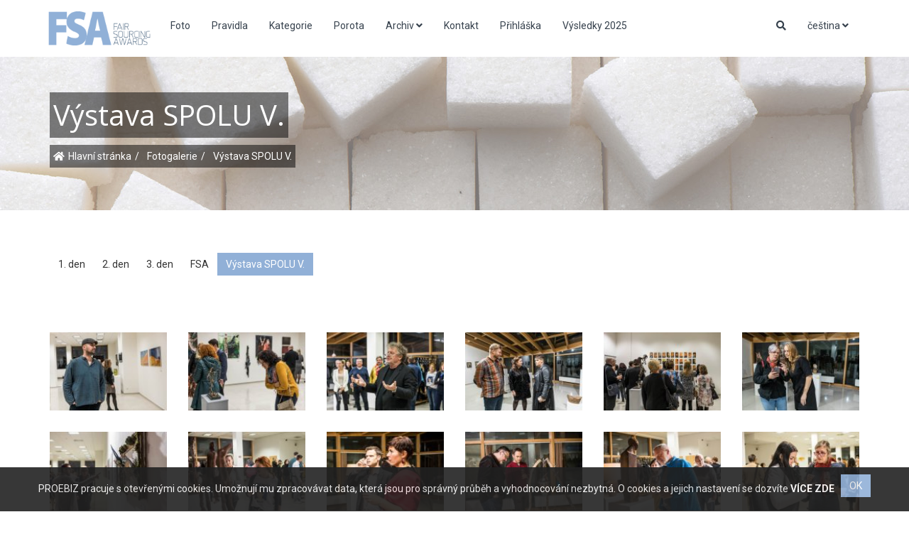

--- FILE ---
content_type: text/html; charset=UTF-8
request_url: https://fsawards.com/fotogalerie/vystava-spolu-v
body_size: 39348
content:
<!DOCTYPE html><html lang="cs"><head><meta http-equiv="X-UA-Compatible" content="IE=edge"><meta name="viewport" content="width=device-width, initial-scale=1"><meta name="keywords" content=""><meta name="description" content=""><meta name="author" content="PROEBIZ s.r.o."><meta name="robots" content="index, follow"><meta name="title"  content=""><meta charset="utf-8"><title>
            Fair Sourcing Awards - Výstava SPOLU V.
        </title><link rel="icon" href="/favicon.ico?4"><link href="https://fonts.googleapis.com/css?family=Open+Sans:300,300i,400,400i,700,700i,800,800i%7CRoboto:300,300i,400,400i,700,700i,900,900i" rel="stylesheet"><link rel="stylesheet" href="/assets/shared/css/bootstrap.min.css?4"/><link rel="stylesheet" href="/assets/shared/css/fontawesome.min.css?4"/><link rel="stylesheet" href="/assets/shared/css/brands.min.css?4"/><link rel="stylesheet" href="/assets/shared/css/solid.min.css?4"/><link rel="stylesheet" href="/assets/shared/css/plugins.min.css?4"/><link rel="stylesheet" href="/assets/shared/css/style.css?4"/><link rel="stylesheet" href="/assets/web/css/fsa.css?4"/><!--[if lt IE 9]><script src="https://oss.maxcdn.com/html5shiv/3.7.2/html5shiv.min.js"></script><script src="https://oss.maxcdn.com/respond/1.4.2/respond.min.js"></script><![endif]--><!-- Google Tag Manager --><script>(function(w,d,s,l,i){w[l]=w[l]||[];w[l].push({'gtm.start':
new Date().getTime(),event:'gtm.js'});var f=d.getElementsByTagName(s)[0],
j=d.createElement(s),dl=l!='dataLayer'?'&l='+l:'';j.async=true;j.src=
'https://www.googletagmanager.com/gtm.js?id='+i+dl;f.parentNode.insertBefore(j,f);
})(window,document,'script','dataLayer','GTM-K7JDLPL');</script><!-- End Google Tag Manager --></head><body><div id="boxed-layout"><header id="header"><nav class="navbar yamm navbar-default navbar-static-top"><div class="container"><div class="navbar-header"><a class="navbar-brand" href="/cs/"><img style="max-width:150px" src="/assets/web/images/logo.png?4" class="img-responsive" alt="Fair Sourcing Awards"></a><button type="button" class="navbar-toggle" data-toggle="collapse" data-target=".navbar-collapse"><span class="sr-only">Toggle navigation</span><span class="icon-bar"></span><span class="icon-bar"></span><span class="icon-bar"></span></button></div><div class="navbar-collapse collapse"><ul class="nav navbar-nav"><li class=""><a href="/cs/fotogalerie/fsa-2025" target="_self">
                        Foto
                    </a></li><li class=""><a href="/cs/pravidla" target="_self">
                        Pravidla
                    </a></li><li class=""><a href="/cs/kategorie" target="_self">
                        Kategorie
                    </a></li><li class=""><a href="/cs/porota" target="_self">
                        Porota
                    </a></li><li class="dropdown yamm-fw "><a href="#" class="dropdown-toggle js-activated" data-toggle="dropdown">Archiv <i class="fa fa-angle-down"></i></a><ul class="dropdown-menu"><li><div class="yamm-content"><div class="row"><div class="row"><div class="col-sm-3"><h4>2024</h4><ul class="icon-arrow-list"><li class=""><a href="/cs/fotogalerie/fsa-2024" target="_self"><i class="fa fa-angle-right"></i>            Fotogalerie 2024
                    </a></li><li class=""><a href="/cs/vysledky-2024" target="_self"><i class="fa fa-angle-right"></i>            Výsledky 2024
                    </a></li></ul></div><div class="col-sm-3"><h4>2023</h4><ul class="icon-arrow-list"><li class=""><a href="/cs/fotogalerie/fsa-2023" target="_self"><i class="fa fa-angle-right"></i>            Fotogalerie 2023
                    </a></li><li class=""><a href="/cs/vysledky-2023" target="_self"><i class="fa fa-angle-right"></i>            Výsledky 2023
                    </a></li></ul></div><div class="col-sm-3"><h4>2022</h4><ul class="icon-arrow-list"><li class=""><a href="/cs/fotogalerie/fsa-2022" target="_self"><i class="fa fa-angle-right"></i>            Fotogalerie 2022
                    </a></li><li class=""><a href="/cs/vysledky-2022" target="_self"><i class="fa fa-angle-right"></i>            Výsledky 2022
                    </a></li></ul></div><div class="col-sm-3"><h4>2019</h4><ul class="icon-arrow-list"><li class=""><a href="/cs/fotogalerie/fsa-2019" target="_self"><i class="fa fa-angle-right"></i>            Fotogalerie 2019
                    </a></li><li class=""><a href="/cs/vysledky-2019" target="_self"><i class="fa fa-angle-right"></i>            Výsledky 2019
                    </a></li></ul></div></div><div class="row"><div class="col-sm-3"><h4>2018</h4><ul class="icon-arrow-list"><li class=""><a href="/cs/fotogalerie/fsa-2018" target="_self"><i class="fa fa-angle-right"></i>            Fotogalerie 2018
                    </a></li><li class=""><a href="/cs/vysledky-2018" target="_self"><i class="fa fa-angle-right"></i>            Výsledky 2018
                    </a></li></ul></div><div class="col-sm-3"><h4>2017</h4><ul class="icon-arrow-list"><li class=""><a href="/cs/fotogalerie/fsa-2017" target="_self"><i class="fa fa-angle-right"></i>            Fotogalerie 2017
                    </a></li><li class=""><a href="/cs/vysledky-2017" target="_self"><i class="fa fa-angle-right"></i>            Výsledky 2017
                    </a></li></ul></div><div class="col-sm-3"><h4>2016</h4><ul class="icon-arrow-list"><li class=""><a href="/cs/fotogalerie/fsa-2016" target="_self"><i class="fa fa-angle-right"></i>            Fotogalerie 2016
                    </a></li><li class=""><a href="/cs/vysledky-2016" target="_self"><i class="fa fa-angle-right"></i>            Výsledky 2016
                    </a></li></ul></div><div class="col-sm-3"><h4>2015</h4><ul class="icon-arrow-list"><li class=""><a href="/cs/fotogalerie/fsa-2015" target="_self"><i class="fa fa-angle-right"></i>            Fotogalerie 2015
                    </a></li><li class=""><a href="/cs/vysledky-2015" target="_self"><i class="fa fa-angle-right"></i>            Výsledky 2015
                    </a></li></ul></div></div><div class="row"><div class="col-sm-3"><h4>2014</h4><ul class="icon-arrow-list"><li class=""><a href="/cs/fotogalerie/fsa-2014" target="_self"><i class="fa fa-angle-right"></i>            Fotogalerie 2014
                    </a></li><li class=""><a href="/cs/vysledky-2014" target="_self"><i class="fa fa-angle-right"></i>            Výsledky 2014
                    </a></li></ul></div><div class="col-sm-3"><h4>2013</h4><ul class="icon-arrow-list"><li class=""><a href="/cs/fotogalerie/fsa-2013" target="_self"><i class="fa fa-angle-right"></i>            Fotogalerie 2013
                    </a></li><li class=""><a href="/cs/vysledky-2013" target="_self"><i class="fa fa-angle-right"></i>            Výsledky 2013
                    </a></li></ul></div><div class="col-sm-3"><h4>2012</h4><ul class="icon-arrow-list"><li class=""><a href="/cs/fotogalerie/fsa-2012" target="_self"><i class="fa fa-angle-right"></i>            Fotogalerie 2012
                    </a></li><li class=""><a href="/cs/vysledky-2012" target="_self"><i class="fa fa-angle-right"></i>            Výsledky 2012
                    </a></li></ul></div><div class="col-sm-3"><h4>2011</h4><ul class="icon-arrow-list"><li class=""><a href="/cs/fotogalerie/fsa-2011" target="_self"><i class="fa fa-angle-right"></i>            Fotogalerie 2011
                    </a></li><li class=""><a href="/cs/vysledky-2011" target="_self"><i class="fa fa-angle-right"></i>            Výsledky 2011
                    </a></li></ul></div></div></div></div></li></ul></li><li class=""><a href="/cs/kontakt" target="_self">
                        Kontakt
                    </a></li><li class=""><a href="/cs/prihlaska-fsa" target="_self">
                        Přihláška
                    </a></li><li class=""><a href="/cs/vysledky-2025" target="_self">
                        Výsledky 2025
                    </a></li></ul><ul class="nav navbar-nav navbar-nav-right"><li class="dropdown"><a href="#" class="dropdown-toggle" data-toggle="dropdown"><i class="fa fa-search"></i></a><ul class="dropdown-menu pull-right"><li><form class="input-group" action="/cs/vyhledavani" method="get"><input type="text" class="form-control" name="q" placeholder="Hledat"><span class="input-group-btn"><button class="btn btn-default"><i class="fa fa-search"></i></button></span></form></li></ul></li><li class="dropdown"><a href="#" class="dropdown-toggle" data-toggle="dropdown">
                                        čeština <i class="fa fa-angle-down"></i></a><ul class="dropdown-menu"><li><a href="http://fsawards.com/en">english</a></li></ul></li></ul></div></div></nav></header><div class="clearfix"></div><div class="pagetitle "><div class="pagetitle-overlay"><div class="container"><div class="row"><div class="col-md-12"><h1 style="background-color:rgba(0,0,0,0.5); display: inline-block; padding-left: 5px; padding-right: 5px">Výstava SPOLU V.</h1><br><ul class="breadcrumb" style="background-color:rgba(0,0,0,0.5); display: inline-block; padding-left: 5px; padding-right: 5px"><li><i class="fa fa-home"></i><a href="/cs/">Hlavní stránka</a></li><li class="active">
                                        Fotogalerie                                    </li><li class="active">
                                        Výstava SPOLU V.                                    </li></ul></div></div></div></div></div><div class="mb-60"></div><div class="container"><div class="row"><div class="col-md-12"><p><a href="/cs/fotogalerie/ebf-2019---1-den" class="btn btn-default">1. den</a><a href="/cs/fotogalerie/ebf-2019---2-den" class="btn btn-default">2. den</a><a href="/cs/fotogalerie/ebf-2019---3-den" class="btn btn-default">3. den</a><a href="/cs/fotogalerie/fsa-2019" class="btn btn-default">FSA</a><a href="/cs/fotogalerie/vystava-spolu-v" class="btn btn-theme">Výstava SPOLU V.</a></p></div></div></div><div class="mb-60"></div><div class="container"><div class="row"><div class="col-md-2 col-sm-4 col-sx-6 element-item"><figure class="effect-phoebe"><img src="https://store.proebiz.com/galleries/33/thumbnails/20191105_vernisaz_jz_0398.jpg" alt="20191105_vernisaz_jz_0398.jpg"><figcaption><p><a class="nivo-lightbox" href="https://store.proebiz.com/galleries/33/20191105_vernisaz_jz_0398.jpg" data-lightbox-gallery="33"><i class="fa fa-search effect-8"></i></a></p></figcaption></figure></div><div class="col-md-2 col-sm-4 col-sx-6 element-item"><figure class="effect-phoebe"><img src="https://store.proebiz.com/galleries/33/thumbnails/20191105_vernisaz_jz_0400.jpg" alt="20191105_vernisaz_jz_0400.jpg"><figcaption><p><a class="nivo-lightbox" href="https://store.proebiz.com/galleries/33/20191105_vernisaz_jz_0400.jpg" data-lightbox-gallery="33"><i class="fa fa-search effect-8"></i></a></p></figcaption></figure></div><div class="col-md-2 col-sm-4 col-sx-6 element-item"><figure class="effect-phoebe"><img src="https://store.proebiz.com/galleries/33/thumbnails/20191105_vernisaz_jz_0404.jpg" alt="20191105_vernisaz_jz_0404.jpg"><figcaption><p><a class="nivo-lightbox" href="https://store.proebiz.com/galleries/33/20191105_vernisaz_jz_0404.jpg" data-lightbox-gallery="33"><i class="fa fa-search effect-8"></i></a></p></figcaption></figure></div><div class="col-md-2 col-sm-4 col-sx-6 element-item"><figure class="effect-phoebe"><img src="https://store.proebiz.com/galleries/33/thumbnails/20191105_vernisaz_jz_0408.jpg" alt="20191105_vernisaz_jz_0408.jpg"><figcaption><p><a class="nivo-lightbox" href="https://store.proebiz.com/galleries/33/20191105_vernisaz_jz_0408.jpg" data-lightbox-gallery="33"><i class="fa fa-search effect-8"></i></a></p></figcaption></figure></div><div class="col-md-2 col-sm-4 col-sx-6 element-item"><figure class="effect-phoebe"><img src="https://store.proebiz.com/galleries/33/thumbnails/20191105_vernisaz_jz_0410.jpg" alt="20191105_vernisaz_jz_0410.jpg"><figcaption><p><a class="nivo-lightbox" href="https://store.proebiz.com/galleries/33/20191105_vernisaz_jz_0410.jpg" data-lightbox-gallery="33"><i class="fa fa-search effect-8"></i></a></p></figcaption></figure></div><div class="col-md-2 col-sm-4 col-sx-6 element-item"><figure class="effect-phoebe"><img src="https://store.proebiz.com/galleries/33/thumbnails/20191105_vernisaz_jz_0415.jpg" alt="20191105_vernisaz_jz_0415.jpg"><figcaption><p><a class="nivo-lightbox" href="https://store.proebiz.com/galleries/33/20191105_vernisaz_jz_0415.jpg" data-lightbox-gallery="33"><i class="fa fa-search effect-8"></i></a></p></figcaption></figure></div><div class="col-md-2 col-sm-4 col-sx-6 element-item"><figure class="effect-phoebe"><img src="https://store.proebiz.com/galleries/33/thumbnails/20191105_vernisaz_jz_0417.jpg" alt="20191105_vernisaz_jz_0417.jpg"><figcaption><p><a class="nivo-lightbox" href="https://store.proebiz.com/galleries/33/20191105_vernisaz_jz_0417.jpg" data-lightbox-gallery="33"><i class="fa fa-search effect-8"></i></a></p></figcaption></figure></div><div class="col-md-2 col-sm-4 col-sx-6 element-item"><figure class="effect-phoebe"><img src="https://store.proebiz.com/galleries/33/thumbnails/20191105_vernisaz_jz_0418.jpg" alt="20191105_vernisaz_jz_0418.jpg"><figcaption><p><a class="nivo-lightbox" href="https://store.proebiz.com/galleries/33/20191105_vernisaz_jz_0418.jpg" data-lightbox-gallery="33"><i class="fa fa-search effect-8"></i></a></p></figcaption></figure></div><div class="col-md-2 col-sm-4 col-sx-6 element-item"><figure class="effect-phoebe"><img src="https://store.proebiz.com/galleries/33/thumbnails/20191105_vernisaz_jz_0420.jpg" alt="20191105_vernisaz_jz_0420.jpg"><figcaption><p><a class="nivo-lightbox" href="https://store.proebiz.com/galleries/33/20191105_vernisaz_jz_0420.jpg" data-lightbox-gallery="33"><i class="fa fa-search effect-8"></i></a></p></figcaption></figure></div><div class="col-md-2 col-sm-4 col-sx-6 element-item"><figure class="effect-phoebe"><img src="https://store.proebiz.com/galleries/33/thumbnails/20191105_vernisaz_jz_0422.jpg" alt="20191105_vernisaz_jz_0422.jpg"><figcaption><p><a class="nivo-lightbox" href="https://store.proebiz.com/galleries/33/20191105_vernisaz_jz_0422.jpg" data-lightbox-gallery="33"><i class="fa fa-search effect-8"></i></a></p></figcaption></figure></div><div class="col-md-2 col-sm-4 col-sx-6 element-item"><figure class="effect-phoebe"><img src="https://store.proebiz.com/galleries/33/thumbnails/20191105_vernisaz_jz_0425.jpg" alt="20191105_vernisaz_jz_0425.jpg"><figcaption><p><a class="nivo-lightbox" href="https://store.proebiz.com/galleries/33/20191105_vernisaz_jz_0425.jpg" data-lightbox-gallery="33"><i class="fa fa-search effect-8"></i></a></p></figcaption></figure></div><div class="col-md-2 col-sm-4 col-sx-6 element-item"><figure class="effect-phoebe"><img src="https://store.proebiz.com/galleries/33/thumbnails/20191105_vernisaz_jz_0427.jpg" alt="20191105_vernisaz_jz_0427.jpg"><figcaption><p><a class="nivo-lightbox" href="https://store.proebiz.com/galleries/33/20191105_vernisaz_jz_0427.jpg" data-lightbox-gallery="33"><i class="fa fa-search effect-8"></i></a></p></figcaption></figure></div><div class="col-md-2 col-sm-4 col-sx-6 element-item"><figure class="effect-phoebe"><img src="https://store.proebiz.com/galleries/33/thumbnails/20191105_vernisaz_jz_0429.jpg" alt="20191105_vernisaz_jz_0429.jpg"><figcaption><p><a class="nivo-lightbox" href="https://store.proebiz.com/galleries/33/20191105_vernisaz_jz_0429.jpg" data-lightbox-gallery="33"><i class="fa fa-search effect-8"></i></a></p></figcaption></figure></div><div class="col-md-2 col-sm-4 col-sx-6 element-item"><figure class="effect-phoebe"><img src="https://store.proebiz.com/galleries/33/thumbnails/20191105_vernisaz_jz_0434.jpg" alt="20191105_vernisaz_jz_0434.jpg"><figcaption><p><a class="nivo-lightbox" href="https://store.proebiz.com/galleries/33/20191105_vernisaz_jz_0434.jpg" data-lightbox-gallery="33"><i class="fa fa-search effect-8"></i></a></p></figcaption></figure></div><div class="col-md-2 col-sm-4 col-sx-6 element-item"><figure class="effect-phoebe"><img src="https://store.proebiz.com/galleries/33/thumbnails/20191105_vernisaz_jz_0436.jpg" alt="20191105_vernisaz_jz_0436.jpg"><figcaption><p><a class="nivo-lightbox" href="https://store.proebiz.com/galleries/33/20191105_vernisaz_jz_0436.jpg" data-lightbox-gallery="33"><i class="fa fa-search effect-8"></i></a></p></figcaption></figure></div><div class="col-md-2 col-sm-4 col-sx-6 element-item"><figure class="effect-phoebe"><img src="https://store.proebiz.com/galleries/33/thumbnails/20191105_vernisaz_jz_0443.jpg" alt="20191105_vernisaz_jz_0443.jpg"><figcaption><p><a class="nivo-lightbox" href="https://store.proebiz.com/galleries/33/20191105_vernisaz_jz_0443.jpg" data-lightbox-gallery="33"><i class="fa fa-search effect-8"></i></a></p></figcaption></figure></div><div class="col-md-2 col-sm-4 col-sx-6 element-item"><figure class="effect-phoebe"><img src="https://store.proebiz.com/galleries/33/thumbnails/20191105_vernisaz_jz_0444.jpg" alt="20191105_vernisaz_jz_0444.jpg"><figcaption><p><a class="nivo-lightbox" href="https://store.proebiz.com/galleries/33/20191105_vernisaz_jz_0444.jpg" data-lightbox-gallery="33"><i class="fa fa-search effect-8"></i></a></p></figcaption></figure></div><div class="col-md-2 col-sm-4 col-sx-6 element-item"><figure class="effect-phoebe"><img src="https://store.proebiz.com/galleries/33/thumbnails/20191105_vernisaz_jz_0448.jpg" alt="20191105_vernisaz_jz_0448.jpg"><figcaption><p><a class="nivo-lightbox" href="https://store.proebiz.com/galleries/33/20191105_vernisaz_jz_0448.jpg" data-lightbox-gallery="33"><i class="fa fa-search effect-8"></i></a></p></figcaption></figure></div><div class="col-md-2 col-sm-4 col-sx-6 element-item"><figure class="effect-phoebe"><img src="https://store.proebiz.com/galleries/33/thumbnails/20191105_vernisaz_jz_0449.jpg" alt="20191105_vernisaz_jz_0449.jpg"><figcaption><p><a class="nivo-lightbox" href="https://store.proebiz.com/galleries/33/20191105_vernisaz_jz_0449.jpg" data-lightbox-gallery="33"><i class="fa fa-search effect-8"></i></a></p></figcaption></figure></div><div class="col-md-2 col-sm-4 col-sx-6 element-item"><figure class="effect-phoebe"><img src="https://store.proebiz.com/galleries/33/thumbnails/20191105_vernisaz_jz_0451.jpg" alt="20191105_vernisaz_jz_0451.jpg"><figcaption><p><a class="nivo-lightbox" href="https://store.proebiz.com/galleries/33/20191105_vernisaz_jz_0451.jpg" data-lightbox-gallery="33"><i class="fa fa-search effect-8"></i></a></p></figcaption></figure></div><div class="col-md-2 col-sm-4 col-sx-6 element-item"><figure class="effect-phoebe"><img src="https://store.proebiz.com/galleries/33/thumbnails/20191105_vernisaz_jz_0456.jpg" alt="20191105_vernisaz_jz_0456.jpg"><figcaption><p><a class="nivo-lightbox" href="https://store.proebiz.com/galleries/33/20191105_vernisaz_jz_0456.jpg" data-lightbox-gallery="33"><i class="fa fa-search effect-8"></i></a></p></figcaption></figure></div><div class="col-md-2 col-sm-4 col-sx-6 element-item"><figure class="effect-phoebe"><img src="https://store.proebiz.com/galleries/33/thumbnails/20191105_vernisaz_jz_0460.jpg" alt="20191105_vernisaz_jz_0460.jpg"><figcaption><p><a class="nivo-lightbox" href="https://store.proebiz.com/galleries/33/20191105_vernisaz_jz_0460.jpg" data-lightbox-gallery="33"><i class="fa fa-search effect-8"></i></a></p></figcaption></figure></div><div class="col-md-2 col-sm-4 col-sx-6 element-item"><figure class="effect-phoebe"><img src="https://store.proebiz.com/galleries/33/thumbnails/20191105_vernisaz_jz_0463.jpg" alt="20191105_vernisaz_jz_0463.jpg"><figcaption><p><a class="nivo-lightbox" href="https://store.proebiz.com/galleries/33/20191105_vernisaz_jz_0463.jpg" data-lightbox-gallery="33"><i class="fa fa-search effect-8"></i></a></p></figcaption></figure></div><div class="col-md-2 col-sm-4 col-sx-6 element-item"><figure class="effect-phoebe"><img src="https://store.proebiz.com/galleries/33/thumbnails/20191105_vernisaz_jz_0468.jpg" alt="20191105_vernisaz_jz_0468.jpg"><figcaption><p><a class="nivo-lightbox" href="https://store.proebiz.com/galleries/33/20191105_vernisaz_jz_0468.jpg" data-lightbox-gallery="33"><i class="fa fa-search effect-8"></i></a></p></figcaption></figure></div><div class="col-md-2 col-sm-4 col-sx-6 element-item"><figure class="effect-phoebe"><img src="https://store.proebiz.com/galleries/33/thumbnails/20191105_vernisaz_jz_0470.jpg" alt="20191105_vernisaz_jz_0470.jpg"><figcaption><p><a class="nivo-lightbox" href="https://store.proebiz.com/galleries/33/20191105_vernisaz_jz_0470.jpg" data-lightbox-gallery="33"><i class="fa fa-search effect-8"></i></a></p></figcaption></figure></div><div class="col-md-2 col-sm-4 col-sx-6 element-item"><figure class="effect-phoebe"><img src="https://store.proebiz.com/galleries/33/thumbnails/20191105_vernisaz_jz_0472.jpg" alt="20191105_vernisaz_jz_0472.jpg"><figcaption><p><a class="nivo-lightbox" href="https://store.proebiz.com/galleries/33/20191105_vernisaz_jz_0472.jpg" data-lightbox-gallery="33"><i class="fa fa-search effect-8"></i></a></p></figcaption></figure></div><div class="col-md-2 col-sm-4 col-sx-6 element-item"><figure class="effect-phoebe"><img src="https://store.proebiz.com/galleries/33/thumbnails/20191105_vernisaz_jz_0474.jpg" alt="20191105_vernisaz_jz_0474.jpg"><figcaption><p><a class="nivo-lightbox" href="https://store.proebiz.com/galleries/33/20191105_vernisaz_jz_0474.jpg" data-lightbox-gallery="33"><i class="fa fa-search effect-8"></i></a></p></figcaption></figure></div><div class="col-md-2 col-sm-4 col-sx-6 element-item"><figure class="effect-phoebe"><img src="https://store.proebiz.com/galleries/33/thumbnails/20191105_vernisaz_jz_0476.jpg" alt="20191105_vernisaz_jz_0476.jpg"><figcaption><p><a class="nivo-lightbox" href="https://store.proebiz.com/galleries/33/20191105_vernisaz_jz_0476.jpg" data-lightbox-gallery="33"><i class="fa fa-search effect-8"></i></a></p></figcaption></figure></div><div class="col-md-2 col-sm-4 col-sx-6 element-item"><figure class="effect-phoebe"><img src="https://store.proebiz.com/galleries/33/thumbnails/20191105_vernisaz_jz_0477.jpg" alt="20191105_vernisaz_jz_0477.jpg"><figcaption><p><a class="nivo-lightbox" href="https://store.proebiz.com/galleries/33/20191105_vernisaz_jz_0477.jpg" data-lightbox-gallery="33"><i class="fa fa-search effect-8"></i></a></p></figcaption></figure></div><div class="col-md-2 col-sm-4 col-sx-6 element-item"><figure class="effect-phoebe"><img src="https://store.proebiz.com/galleries/33/thumbnails/20191105_vernisaz_jz_0482.jpg" alt="20191105_vernisaz_jz_0482.jpg"><figcaption><p><a class="nivo-lightbox" href="https://store.proebiz.com/galleries/33/20191105_vernisaz_jz_0482.jpg" data-lightbox-gallery="33"><i class="fa fa-search effect-8"></i></a></p></figcaption></figure></div><div class="col-md-2 col-sm-4 col-sx-6 element-item"><figure class="effect-phoebe"><img src="https://store.proebiz.com/galleries/33/thumbnails/20191105_vernisaz_jz_0485.jpg" alt="20191105_vernisaz_jz_0485.jpg"><figcaption><p><a class="nivo-lightbox" href="https://store.proebiz.com/galleries/33/20191105_vernisaz_jz_0485.jpg" data-lightbox-gallery="33"><i class="fa fa-search effect-8"></i></a></p></figcaption></figure></div><div class="col-md-2 col-sm-4 col-sx-6 element-item"><figure class="effect-phoebe"><img src="https://store.proebiz.com/galleries/33/thumbnails/20191105_vernisaz_jz_0496.jpg" alt="20191105_vernisaz_jz_0496.jpg"><figcaption><p><a class="nivo-lightbox" href="https://store.proebiz.com/galleries/33/20191105_vernisaz_jz_0496.jpg" data-lightbox-gallery="33"><i class="fa fa-search effect-8"></i></a></p></figcaption></figure></div><div class="col-md-2 col-sm-4 col-sx-6 element-item"><figure class="effect-phoebe"><img src="https://store.proebiz.com/galleries/33/thumbnails/20191105_vernisaz_jz_0498.jpg" alt="20191105_vernisaz_jz_0498.jpg"><figcaption><p><a class="nivo-lightbox" href="https://store.proebiz.com/galleries/33/20191105_vernisaz_jz_0498.jpg" data-lightbox-gallery="33"><i class="fa fa-search effect-8"></i></a></p></figcaption></figure></div><div class="col-md-2 col-sm-4 col-sx-6 element-item"><figure class="effect-phoebe"><img src="https://store.proebiz.com/galleries/33/thumbnails/20191105_vernisaz_jz_0501.jpg" alt="20191105_vernisaz_jz_0501.jpg"><figcaption><p><a class="nivo-lightbox" href="https://store.proebiz.com/galleries/33/20191105_vernisaz_jz_0501.jpg" data-lightbox-gallery="33"><i class="fa fa-search effect-8"></i></a></p></figcaption></figure></div><div class="col-md-2 col-sm-4 col-sx-6 element-item"><figure class="effect-phoebe"><img src="https://store.proebiz.com/galleries/33/thumbnails/20191105_vernisaz_jz_0505.jpg" alt="20191105_vernisaz_jz_0505.jpg"><figcaption><p><a class="nivo-lightbox" href="https://store.proebiz.com/galleries/33/20191105_vernisaz_jz_0505.jpg" data-lightbox-gallery="33"><i class="fa fa-search effect-8"></i></a></p></figcaption></figure></div><div class="col-md-2 col-sm-4 col-sx-6 element-item"><figure class="effect-phoebe"><img src="https://store.proebiz.com/galleries/33/thumbnails/20191105_vernisaz_jz_0509.jpg" alt="20191105_vernisaz_jz_0509.jpg"><figcaption><p><a class="nivo-lightbox" href="https://store.proebiz.com/galleries/33/20191105_vernisaz_jz_0509.jpg" data-lightbox-gallery="33"><i class="fa fa-search effect-8"></i></a></p></figcaption></figure></div><div class="col-md-2 col-sm-4 col-sx-6 element-item"><figure class="effect-phoebe"><img src="https://store.proebiz.com/galleries/33/thumbnails/20191105_vernisaz_jz_0511.jpg" alt="20191105_vernisaz_jz_0511.jpg"><figcaption><p><a class="nivo-lightbox" href="https://store.proebiz.com/galleries/33/20191105_vernisaz_jz_0511.jpg" data-lightbox-gallery="33"><i class="fa fa-search effect-8"></i></a></p></figcaption></figure></div><div class="col-md-2 col-sm-4 col-sx-6 element-item"><figure class="effect-phoebe"><img src="https://store.proebiz.com/galleries/33/thumbnails/20191105_vernisaz_jz_0515.jpg" alt="20191105_vernisaz_jz_0515.jpg"><figcaption><p><a class="nivo-lightbox" href="https://store.proebiz.com/galleries/33/20191105_vernisaz_jz_0515.jpg" data-lightbox-gallery="33"><i class="fa fa-search effect-8"></i></a></p></figcaption></figure></div><div class="col-md-2 col-sm-4 col-sx-6 element-item"><figure class="effect-phoebe"><img src="https://store.proebiz.com/galleries/33/thumbnails/20191105_vernisaz_jz_0517.jpg" alt="20191105_vernisaz_jz_0517.jpg"><figcaption><p><a class="nivo-lightbox" href="https://store.proebiz.com/galleries/33/20191105_vernisaz_jz_0517.jpg" data-lightbox-gallery="33"><i class="fa fa-search effect-8"></i></a></p></figcaption></figure></div><div class="col-md-2 col-sm-4 col-sx-6 element-item"><figure class="effect-phoebe"><img src="https://store.proebiz.com/galleries/33/thumbnails/20191105_vernisaz_jz_0521.jpg" alt="20191105_vernisaz_jz_0521.jpg"><figcaption><p><a class="nivo-lightbox" href="https://store.proebiz.com/galleries/33/20191105_vernisaz_jz_0521.jpg" data-lightbox-gallery="33"><i class="fa fa-search effect-8"></i></a></p></figcaption></figure></div><div class="col-md-2 col-sm-4 col-sx-6 element-item"><figure class="effect-phoebe"><img src="https://store.proebiz.com/galleries/33/thumbnails/20191105_vernisaz_jz_0523.jpg" alt="20191105_vernisaz_jz_0523.jpg"><figcaption><p><a class="nivo-lightbox" href="https://store.proebiz.com/galleries/33/20191105_vernisaz_jz_0523.jpg" data-lightbox-gallery="33"><i class="fa fa-search effect-8"></i></a></p></figcaption></figure></div><div class="col-md-2 col-sm-4 col-sx-6 element-item"><figure class="effect-phoebe"><img src="https://store.proebiz.com/galleries/33/thumbnails/20191105_vernisaz_jz_0527.jpg" alt="20191105_vernisaz_jz_0527.jpg"><figcaption><p><a class="nivo-lightbox" href="https://store.proebiz.com/galleries/33/20191105_vernisaz_jz_0527.jpg" data-lightbox-gallery="33"><i class="fa fa-search effect-8"></i></a></p></figcaption></figure></div><div class="col-md-2 col-sm-4 col-sx-6 element-item"><figure class="effect-phoebe"><img src="https://store.proebiz.com/galleries/33/thumbnails/20191105_vernisaz_jz_0533.jpg" alt="20191105_vernisaz_jz_0533.jpg"><figcaption><p><a class="nivo-lightbox" href="https://store.proebiz.com/galleries/33/20191105_vernisaz_jz_0533.jpg" data-lightbox-gallery="33"><i class="fa fa-search effect-8"></i></a></p></figcaption></figure></div><div class="col-md-2 col-sm-4 col-sx-6 element-item"><figure class="effect-phoebe"><img src="https://store.proebiz.com/galleries/33/thumbnails/20191105_vernisaz_jz_0534.jpg" alt="20191105_vernisaz_jz_0534.jpg"><figcaption><p><a class="nivo-lightbox" href="https://store.proebiz.com/galleries/33/20191105_vernisaz_jz_0534.jpg" data-lightbox-gallery="33"><i class="fa fa-search effect-8"></i></a></p></figcaption></figure></div><div class="col-md-2 col-sm-4 col-sx-6 element-item"><figure class="effect-phoebe"><img src="https://store.proebiz.com/galleries/33/thumbnails/20191105_vernisaz_jz_0538.jpg" alt="20191105_vernisaz_jz_0538.jpg"><figcaption><p><a class="nivo-lightbox" href="https://store.proebiz.com/galleries/33/20191105_vernisaz_jz_0538.jpg" data-lightbox-gallery="33"><i class="fa fa-search effect-8"></i></a></p></figcaption></figure></div><div class="col-md-2 col-sm-4 col-sx-6 element-item"><figure class="effect-phoebe"><img src="https://store.proebiz.com/galleries/33/thumbnails/20191105_vernisaz_jz_0540.jpg" alt="20191105_vernisaz_jz_0540.jpg"><figcaption><p><a class="nivo-lightbox" href="https://store.proebiz.com/galleries/33/20191105_vernisaz_jz_0540.jpg" data-lightbox-gallery="33"><i class="fa fa-search effect-8"></i></a></p></figcaption></figure></div><div class="col-md-2 col-sm-4 col-sx-6 element-item"><figure class="effect-phoebe"><img src="https://store.proebiz.com/galleries/33/thumbnails/20191105_vernisaz_jz_0541.jpg" alt="20191105_vernisaz_jz_0541.jpg"><figcaption><p><a class="nivo-lightbox" href="https://store.proebiz.com/galleries/33/20191105_vernisaz_jz_0541.jpg" data-lightbox-gallery="33"><i class="fa fa-search effect-8"></i></a></p></figcaption></figure></div><div class="col-md-2 col-sm-4 col-sx-6 element-item"><figure class="effect-phoebe"><img src="https://store.proebiz.com/galleries/33/thumbnails/20191105_vernisaz_jz_0547.jpg" alt="20191105_vernisaz_jz_0547.jpg"><figcaption><p><a class="nivo-lightbox" href="https://store.proebiz.com/galleries/33/20191105_vernisaz_jz_0547.jpg" data-lightbox-gallery="33"><i class="fa fa-search effect-8"></i></a></p></figcaption></figure></div><div class="col-md-2 col-sm-4 col-sx-6 element-item"><figure class="effect-phoebe"><img src="https://store.proebiz.com/galleries/33/thumbnails/20191105_vernisaz_jz_0550.jpg" alt="20191105_vernisaz_jz_0550.jpg"><figcaption><p><a class="nivo-lightbox" href="https://store.proebiz.com/galleries/33/20191105_vernisaz_jz_0550.jpg" data-lightbox-gallery="33"><i class="fa fa-search effect-8"></i></a></p></figcaption></figure></div><div class="col-md-2 col-sm-4 col-sx-6 element-item"><figure class="effect-phoebe"><img src="https://store.proebiz.com/galleries/33/thumbnails/20191105_vernisaz_jz_0552.jpg" alt="20191105_vernisaz_jz_0552.jpg"><figcaption><p><a class="nivo-lightbox" href="https://store.proebiz.com/galleries/33/20191105_vernisaz_jz_0552.jpg" data-lightbox-gallery="33"><i class="fa fa-search effect-8"></i></a></p></figcaption></figure></div><div class="col-md-2 col-sm-4 col-sx-6 element-item"><figure class="effect-phoebe"><img src="https://store.proebiz.com/galleries/33/thumbnails/20191105_vernisaz_jz_0556.jpg" alt="20191105_vernisaz_jz_0556.jpg"><figcaption><p><a class="nivo-lightbox" href="https://store.proebiz.com/galleries/33/20191105_vernisaz_jz_0556.jpg" data-lightbox-gallery="33"><i class="fa fa-search effect-8"></i></a></p></figcaption></figure></div></div></div><div class="mb-60"></div><div id="footer-top"><div class="container"><div class="row"><div class="col-md-4"><div class="footer-top-left"></div></div><div class="col-md-8"><div class="footer-top-right"></div></div></div></div></div><!-- Google Tag Manager (noscript) --><noscript><iframe src="https://www.googletagmanager.com/ns.html?id=GTM-K7JDLPL"
height="0" width="0" style="display:none;visibility:hidden"></iframe></noscript><!-- End Google Tag Manager (noscript) --><footer id="footer"><div class="container"><div class="row"><div class="col-md-4"><div class="footer-about"><a href=""><img src="/assets/web/images/logo.png?4" alt="Fair Sourcing Awards"></a><p>FSA oceňují jednotlivce či nákupní týmy za jejich přínos v nákupu. Inspirace, inovace, vytvoření nových postupů či následování nebo udávaní trendů v nákupu. Ale také ocenění za dobrou práci a férovou práci či skvělý nápad.</p><div class="clearfix"></div></div></div><div class="col-md-4"><h4>Fotogalerie</h4><div class="titleline-footer"></div><ul class="flickr-thumbs"><li><a href="https://store.proebiz.com/galleries/12/20161109_zer_ebiz_231.jpg" class="nivo-lightbox" data-lightbox-gallery="12"><img src="https://store.proebiz.com/galleries/12/thumbnails/20161109_zer_ebiz_231.jpg" alt="20161109_zer_ebiz_231.jpg"></a></li><li><a href="https://store.proebiz.com/galleries/12/20161109_zer_ebiz_232.jpg" class="nivo-lightbox" data-lightbox-gallery="12"><img src="https://store.proebiz.com/galleries/12/thumbnails/20161109_zer_ebiz_232.jpg" alt="20161109_zer_ebiz_232.jpg"></a></li><li><a href="https://store.proebiz.com/galleries/12/20161109_zer_ebiz_233.jpg" class="nivo-lightbox" data-lightbox-gallery="12"><img src="https://store.proebiz.com/galleries/12/thumbnails/20161109_zer_ebiz_233.jpg" alt="20161109_zer_ebiz_233.jpg"></a></li><li><a href="https://store.proebiz.com/galleries/12/20161109_zer_ebiz_234.jpg" class="nivo-lightbox" data-lightbox-gallery="12"><img src="https://store.proebiz.com/galleries/12/thumbnails/20161109_zer_ebiz_234.jpg" alt="20161109_zer_ebiz_234.jpg"></a></li><li><a href="https://store.proebiz.com/galleries/12/20161109_zer_ebiz_235.jpg" class="nivo-lightbox" data-lightbox-gallery="12"><img src="https://store.proebiz.com/galleries/12/thumbnails/20161109_zer_ebiz_235.jpg" alt="20161109_zer_ebiz_235.jpg"></a></li><li><a href="https://store.proebiz.com/galleries/12/20161109_zer_ebiz_237.jpg" class="nivo-lightbox" data-lightbox-gallery="12"><img src="https://store.proebiz.com/galleries/12/thumbnails/20161109_zer_ebiz_237.jpg" alt="20161109_zer_ebiz_237.jpg"></a></li><li><a href="https://store.proebiz.com/galleries/12/20161109_zer_ebiz_239.jpg" class="nivo-lightbox" data-lightbox-gallery="12"><img src="https://store.proebiz.com/galleries/12/thumbnails/20161109_zer_ebiz_239.jpg" alt="20161109_zer_ebiz_239.jpg"></a></li><li><a href="https://store.proebiz.com/galleries/12/20161109_zer_ebiz_240.jpg" class="nivo-lightbox" data-lightbox-gallery="12"><img src="https://store.proebiz.com/galleries/12/thumbnails/20161109_zer_ebiz_240.jpg" alt="20161109_zer_ebiz_240.jpg"></a></li><li><a href="https://store.proebiz.com/galleries/12/20161109_zer_ebiz_242.jpg" class="nivo-lightbox" data-lightbox-gallery="12"><img src="https://store.proebiz.com/galleries/12/thumbnails/20161109_zer_ebiz_242.jpg" alt="20161109_zer_ebiz_242.jpg"></a></li><li><a href="https://store.proebiz.com/galleries/12/20161109_zer_ebiz_243.jpg" class="nivo-lightbox" data-lightbox-gallery="12"><img src="https://store.proebiz.com/galleries/12/thumbnails/20161109_zer_ebiz_243.jpg" alt="20161109_zer_ebiz_243.jpg"></a></li><li><a href="https://store.proebiz.com/galleries/12/20161109_zer_ebiz_248.jpg" class="nivo-lightbox" data-lightbox-gallery="12"><img src="https://store.proebiz.com/galleries/12/thumbnails/20161109_zer_ebiz_248.jpg" alt="20161109_zer_ebiz_248.jpg"></a></li><li><a href="https://store.proebiz.com/galleries/12/20161109_zer_ebiz_249.jpg" class="nivo-lightbox" data-lightbox-gallery="12"><img src="https://store.proebiz.com/galleries/12/thumbnails/20161109_zer_ebiz_249.jpg" alt="20161109_zer_ebiz_249.jpg"></a></li><li><a href="https://store.proebiz.com/galleries/12/20161109_zer_ebiz_250.jpg" class="nivo-lightbox" data-lightbox-gallery="12"><img src="https://store.proebiz.com/galleries/12/thumbnails/20161109_zer_ebiz_250.jpg" alt="20161109_zer_ebiz_250.jpg"></a></li><li><a href="https://store.proebiz.com/galleries/12/20161109_zer_ebiz_251.jpg" class="nivo-lightbox" data-lightbox-gallery="12"><img src="https://store.proebiz.com/galleries/12/thumbnails/20161109_zer_ebiz_251.jpg" alt="20161109_zer_ebiz_251.jpg"></a></li><li><a href="https://store.proebiz.com/galleries/12/20161109_zer_ebiz_253.jpg" class="nivo-lightbox" data-lightbox-gallery="12"><img src="https://store.proebiz.com/galleries/12/thumbnails/20161109_zer_ebiz_253.jpg" alt="20161109_zer_ebiz_253.jpg"></a></li></ul></div><div class="col-md-4"><h4>Kontaktujte nás</h4><div class="titleline-footer"></div><p><strong>Jan Jedlička</strong>, FSA produkce</p><p>e-mail: <a href="&#x6d;&#97;i&#x6c;&#116;o&#x3a;&#105;n&#x66;&#111;&#64;&#x66;&#115;a&#x77;&#97;r&#x64;&#115;.&#x63;&#111;m">&#105;n&#x66;&#111;&#64;&#x66;&#115;a&#x77;&#97;r&#x64;&#115;.&#x63;&#111;m</a><br />
tel.: +420 601 577 701</p><p>Masarykovo náměstí 33,<br />
Ostrava, 702 00 Česká republika</p></div></div></div></footer><div id="copyright"><div class="container"><div class="row"><div class="col-md-8"><div class="copyright">&copy; 2002 - 2026 PROEBIZ s.r.o. All Rights Reserved.</div></div><div class="col-md-4"></div></div></div></div><a href="#" class="back-to-top">Back to Top</a></div><div id="cookieNotificationBox"><div class="text">
            PROEBIZ pracuje s otevřenými cookies. Umožnují mu zpracovávat data, která jsou pro správný průběh a vyhodnocování nezbytná. O cookies a jejich nastavení se dozvíte <a href="https://store.proebiz.com/docs/tenderbox/v35/cs/cookies-cs.pdf" target="_blank">VÍCE ZDE</a> &nbsp;
            <button id="cookieWarnClose" class="btn btn-theme">OK</button></div></div><script type="application/javascript" src="/assets/shared/js/jquery-1.11.3.min.js?4"></script><script type="application/javascript" src="/assets/shared/js/bootstrap.min.js?4"></script><script type="application/javascript" src="/assets/shared/js/plugins.min.js?4"></script><script type="application/javascript" src="/assets/shared/js/custom.js?4"></script><script>
            function setCookie(key, value) {
                var expires = new Date();
                expires.setTime(expires.getTime() + (5000 * 24 * 60 * 60 * 1000));
                document.cookie = key + '=' + value + ';expires=' + expires.toUTCString();
            }

            function getCookie(key) {
                var keyValue = document.cookie.match('(^|;) ?' + key + '=([^;]*)(;|$)');
                console.log('cookie ='+keyValue);
                return keyValue ? keyValue[2] : null;
            }

            function isCookieSet(key) {
                console.log('isCookieSet '+key);
                if (getCookie(key) != null) {
                    $("#cookieNotificationBox").hide();
                    console.log('hideCookie');
                }
            }

            $(document).ready(function() {
                isCookieSet('proebiz_cookie_info');
                $("#cookieWarnClose").click(function () {
                    setCookie("proebiz_cookie_info", "yes");
                    $("#cookieNotificationBox").hide();
                }); 
            });
        </script></body></html>

--- FILE ---
content_type: text/css
request_url: https://fsawards.com/assets/web/css/fsa.css?4
body_size: 8136
content:
/* ----------------------------------------------------------------------
	eBF
---------------------------------------------------------------------- */
a { color: #91B0D7; }
::selection { background: #91B0D7; }
::-moz-selection { background: #91B0D7; }
.navbar-default .navbar-nav > li > a:hover,
.navbar-default .navbar-nav > li > a:focus { color: #91B0D7; }
.navbar-default .navbar-nav > .active > a,
.navbar-default .navbar-nav > .active > a:hover,
.navbar-default .navbar-nav > .active > a:focus { color: #91B0D7; }
.navbar-default .navbar-nav > .open > a,
.navbar-default .navbar-nav > .open > a:hover,
.navbar-default .navbar-nav > .open > a:focus { color: #91B0D7; }
@media (min-width: 768px) {
	.dropdown-menu { border-top: 4px solid #91B0D7; }
}
.dropdown-menu > li > a:hover,
.dropdown-menu > li > a:focus { background-color: #91B0D7; }
.dropdown-menu > .active > a,
.dropdown-menu > .active > a:hover,
.dropdown-menu > .active > a:focus { background-color: #91B0D7; }
@media (min-width: 768px) {
	.yamm .yamm-content ul li:hover { background: #91B0D7; }
}
.navbar-toggle {
	background-color: #91B0D7;
	border: 1px solid #91B0D7;
}
.navbar-default .navbar-toggle { border-color: #91B0D7; }
.navbar-default .navbar-toggle:hover,
.navbar-default .navbar-toggle:focus { background-color: #91B0D7; }
@media (max-width: 767px) {
	.navbar-default .navbar-nav > li > a:hover,
	.navbar-default .navbar-nav > li > a:focus { background-color: #91B0D7; }
	.navbar-default .navbar-nav > .active > a,
	.navbar-default .navbar-nav > .active > a:hover,
	.navbar-default .navbar-nav > .active > a:focus { background-color: #91B0D7; }
	.navbar-default .navbar-nav > .open > a,
	.navbar-default .navbar-nav > .open > a:hover,
	.navbar-default .navbar-nav > .open > a:focus { background-color: #91B0D7; }
	.navbar-default .navbar-nav .open .dropdown-menu > li > a:hover,
	.navbar-default .navbar-nav .open .dropdown-menu > li > a:focus { color: #91B0D7; }
	.navbar-default .navbar-nav .open .dropdown-menu > .active > a,
	.navbar-default .navbar-nav .open .dropdown-menu > .active > a:hover,
	.navbar-default .navbar-nav .open .dropdown-menu > .active > a:focus { color: #91B0D7; }
	.yamm .yamm-content ul li:hover i, .yamm .yamm-content ul li:hover a,
	.yamm .yamm-content ul li a:hover { color: #91B0D7; }
}
.topbar-search .dropdown-menu { border-top: 4px solid #91B0D7; }
.input-group .btn-default { background-color: #91B0D7; }
@media (min-width: 768px) {
	#topbar:before { background: #91B0D7; }
	#topbar:after {
		border-top: 60px solid #91B0D7;
		border-left: 10px solid #91B0D7;
		-webkit-box-shadow: -1px 0px 0px #91B0D7;
		box-shadow: -1px 0px 0px #91B0D7;
	}
}
.titleline { border-top: 1px solid #91B0D7; }
.titleline-center { border-top: 1px solid #91B0D7; }
.titleline-footer { border-top: 1px solid #91B0D7; }
.titleline-icon { border-top: 4px double #91B0D7; }
.titleline-icon:after { color: #91B0D7; }
.subtitle { color: #91B0D7; }
#footer-top { background: #91B0D7; }
.social-icons > li a i:hover { background: #91B0D7; }
#topbar .social-icons > li a i:hover { background: #91B0D7; }
.social-icons > li a i:hover {
	background: #91B0D7;
}
#footer .social-icons > li a i:hover { background: #91B0D7; }
.back-to-top:hover, .back-to-top:focus { background-color: #91B0D7; }
.blog-info { background: #91B0D7; }
.blog-title-icon span > i {
	border: 1px solid #91B0D7;
	color: #91B0D7;
}
.pagination > li > a:hover,
.pagination > li > span:hover,
.pagination > li > a:focus,
.pagination > li > span:focus {
	background-color: #91B0D7;
	border-color: #91B0D7;
}
.pagination > .active > a,
.pagination > .active > span,
.pagination > .active > a:hover,
.pagination > .active > span:hover,
.pagination > .active > a:focus,
.pagination > .active > span:focus {
	background-color: #91B0D7;
	border-color: #91B0D7;
}
.sidebar-list li i { color: #91B0D7; }
.sidebar-tag li { border: 1px solid #91B0D7; }
.sidebar-tag li:hover { background: #91B0D7; }
.sidebar-tag li a { color: #91B0D7; }
.button:hover {
	color: #91B0D7;
	border: 1px solid #91B0D7;
}
.button:active, .button.is-checked {
	border: 1px solid #91B0D7;
	background: #91B0D7;
}
.theme-large { color: #91B0D7; }
.theme-medium { color: #91B0D7; }
.theme-small { color: #91B0D7; }
.theme-bg {
	background-color: #91B0D7;
	background-color: rgba(37, 137, 177, 0.7);
}
.owl-theme-large { color: #91B0D7; }
.owl-theme-medium { color: #91B0D7; }
.owl-theme-small { color: #91B0D7; }
.owl-theme-bg {
	background-color: #91B0D7;
	background-color: rgba(37, 137, 177, 0.7);
}
.cart-dropdown .dropdown-menu { border-top: 4px solid #91B0D7; }
.dropcap-theme { background: #91B0D7; }
.icon-arrow-list li i { color: #91B0D7; }
blockquote { border-left: 5px solid #91B0D7; }
.skillbar-theme { background-color: #91B0D7; }
.photo-title3 { background: #91B0D7; }
.chartbox-icon i { color: #91B0D7; }
.panel-heading a { background-color: #91B0D7; }
.toggle-container h4.active { background-color: #91B0D7; }
.tab a.active { color: #91B0D7; }
.tab-side-container ul li a.selected-tab { color: #91B0D7; }
.contentbox-theme { background: #91B0D7; }
.contentbox-theme .triangle-right {
	border-left: 15px solid #91B0D7;
	-webkit-box-shadow: -1px 0px 0px #91B0D7;
	box-shadow: -1px 0px 0px #91B0D7;
}
.contentbox-theme .triangle-left {
	border-right: 15px solid #91B0D7;
	-webkit-box-shadow: 1px 0px 0px #91B0D7;
	box-shadow: 1px 0px 0px #91B0D7;
}
.contentbox-theme .triangle-top {
	border-bottom: 15px solid #91B0D7;
	-webkit-box-shadow: 0px 1px 0px #91B0D7;
	box-shadow: 0px 1px 0px #91B0D7;
}
.contentbox-theme .triangle-bottom {
	border-top: 15px solid #91B0D7;
	-webkit-box-shadow: 0px -1px 0px #91B0D7;
	box-shadow: 0px -1px 0px #91B0D7;
}
.iconbox1-icon i {
	border: 1px solid #91B0D7;
	background: #91B0D7;
}
.iconbox1:hover .iconbox1-icon i { color: #91B0D7; }
.iconbox2-icon i {
	border: 1px solid #91B0D7;
	background: #91B0D7;
}
.iconbox2:hover .iconbox2-icon i { color: #91B0D7; }
.photobox2:hover .photobox2-content { border: 5px solid #91B0D7; }
.process-3 { background: #91B0D7; }
.process-content h4 i { color: #91B0D7; }
.tooltip-point { color: #91B0D7; }
.btn-theme { background: #91B0D7; }
.text-theme { color: #91B0D7; }
.highlight-theme { background: #91B0D7; }
.effect-phoebe { background: #91B0D7; }
.effect-phoebe p i:hover { color: #91B0D7; }
@-webkit-keyframes sonarEffect {  0% {
	opacity: 0.3;
}
	40% {
		opacity: 0.5;
		box-shadow: 0 0 0 2px rgba(255,255,255,0.1), 0 0 10px 10px #91B0D7, 0 0 0 10px rgba(255,255,255,0.5);
	}
	100% {
		box-shadow: 0 0 0 2px rgba(255,255,255,0.1), 0 0 10px 10px #91B0D7, 0 0 0 10px rgba(255,255,255,0.5);
		-webkit-transform: scale(1.5);
		opacity: 0;
	}
}
@-moz-keyframes sonarEffect {  0% {
	opacity: 0.3;
}
	40% {
		opacity: 0.5;
		box-shadow: 0 0 0 2px rgba(255,255,255,0.1), 0 0 10px 10px #91B0D7, 0 0 0 10px rgba(255,255,255,0.5);
	}
	100% {
		box-shadow: 0 0 0 2px rgba(255,255,255,0.1), 0 0 10px 10px #91B0D7, 0 0 0 10px rgba(255,255,255,0.5);
		-moz-transform: scale(1.5);
		opacity: 0;
	}
}
@keyframes sonarEffect {  0% {
	opacity: 0.3;
}
	40% {
		opacity: 0.5;
		box-shadow: 0 0 0 2px rgba(255,255,255,0.1), 0 0 10px 10px #91B0D7, 0 0 0 10px rgba(255,255,255,0.5);
	}
	100% {
		box-shadow: 0 0 0 2px rgba(255,255,255,0.1), 0 0 10px 10px #91B0D7, 0 0 0 10px rgba(255,255,255,0.5);
		transform: scale(1.5);
		opacity: 0;
	}
}
.price-theme { background: #91B0D7; }
.parallax-overlay-theme {
	background: #91B0D7;
	background: rgba(37, 137, 177, 0.7);
}
.widebox-black-content .titleline-icon { border-top: 1px solid #91B0D7; }
.widebox-black-content .titleline-icon:after { color: #91B0D7; }
.headerbg {
	background-image: url('../images/header-background.jpg');
	text-shadow: 1px 1px 3px rgba(0, 0, 0, 0.84);
	color: #ffffff;
}
.pagetitle {
	background-image: url("../images/features/pagetitle.jpg");
}
.pagetitle-overlay {
	background: rgba(78, 166, 199, 0.0);
}
#topbar {
	background: #91B0D7;
}

--- FILE ---
content_type: application/javascript
request_url: https://fsawards.com/assets/shared/js/custom.js?4
body_size: 14561
content:
(function($) {
    "use strict";

    $(function() {

        $('.auto-mapsitna-24').val(24);

        /* ----------------------------------------------------------------------
            Flickr
        ---------------------------------------------------------------------- */

        $('.flickr-cbox').jflickrfeed({
            limit: 8,
            qstrings: {
                id: '52617155@N08'
            },
            itemTemplate: '<li>' + '<a href="{{image}}" title="{{title}}">' + '<img src="{{image_s}}" alt="{{title}}" />' + '</a>' + '</li>'
        }, function(data) {

            $(".flickr-cbox a").nivoLightbox({
                effect: 'fadeScale'
            });

        });

        /* ----------------------------------------------------------------------
            Bootstrap - doropdownhover
        ---------------------------------------------------------------------- */

        $('.js-activated').dropdownHover().dropdown();

        /* ----------------------------------------------------------------------
            Bootstrap - submenu
        ---------------------------------------------------------------------- */

        $('[data-submenu]').submenupicker();

        /* ----------------------------------------------------------------------
            Bootstrap - Tooltip/popover
        ---------------------------------------------------------------------- */

        $("[data-toggle=tooltip]").tooltip();
        $("[data-toggle=popover]").popover();

        /* ----------------------------------------------------------------------
            Sticky
        ---------------------------------------------------------------------- */

        $("#header").sticky({
            topSpacing: 0
        });

        /* ----------------------------------------------------------------------
            Back to Top
        ---------------------------------------------------------------------- */

        $(window).scroll(function() {
            if ($(this).scrollTop() > 100) {
                $('.back-to-top').fadeIn();
            } else {
                $('.back-to-top').fadeOut();
            }
        });

        $('.back-to-top').on('click', function() {
            $("html, body").animate({
                scrollTop: 0
            }, 600);
            return false;
        });

        /* ----------------------------------------------------------------------
            Skill Bar
        ---------------------------------------------------------------------- */

        $('.skillbar-percent').each(function() {
            $(this).animate({
                width: $(this).attr('data-percent')
            }, 3000);
        });

        /* ----------------------------------------------------------------------
            Toggle
        ---------------------------------------------------------------------- */

        $(".toggle-content").hide();
        $(".toggle-container > h4").on('click', function() {
            $(this).toggleClass("active").next().slideToggle(300);
        });

        /* ----------------------------------------------------------------------
            Easy Tabs
        ---------------------------------------------------------------------- */

        $('.tab-container').easytabs({
            updateHash: false,
            animate: false
        });

        $('.tab-side-container').easytabs({
            updateHash: false,
            animate: false,
            tabActiveClass: "selected-tab",
            panelActiveClass: "displayed"
        });

        /* ----------------------------------------------------------------------
            Owl Carousel
        ---------------------------------------------------------------------- */

        // slider
        $(".owl-slider").owlCarousel({
            pagination: true,
            navigation: true,
            autoPlay: 10000,
            navigationText: ['<i class="fa fa-angle-left"></i>', '<i class="fa fa-angle-right"></i>'],
            transitionStyle: "fade",
            addClassActive: true,
            afterMove: previousslide,
            beforeMove: nextslide,
            singleItem: true
        });
        $(".owl-slider .active .owl-fadeInUp").addClass('animated fadeInUp');
        $(".owl-slider .active .owl-fadeInDown").addClass('animated fadeInDown');
        $(".owl-slider .active .owl-fadeInLeft").addClass('animated fadeInLeft');
        $(".owl-slider .active .owl-fadeInRight").addClass('animated fadeInRight');
        $(".owl-slider .active .owl-bounceIn").addClass('animated bounceIn');

        function previousslide() {
            $(".owl-slider .active .owl-fadeInUp").addClass('animated fadeInUp');
            $(".owl-slider .active .owl-fadeInDown").addClass('animated fadeInDown');
            $(".owl-slider .active .owl-fadeInLeft").addClass('animated fadeInLeft');
            $(".owl-slider .active .owl-fadeInRight").addClass('animated fadeInRight');
            $(".owl-slider .active .owl-bounceIn").addClass('animated bounceIn');
        }

        function nextslide() {
            $(".owl-slider .active .owl-fadeInUp").removeClass('animated fadeInUp');
            $(".owl-slider .active .owl-fadeInDown").removeClass('animated fadeInDown');
            $(".owl-slider .active .owl-fadeInLeft").removeClass('animated fadeInLeft');
            $(".owl-slider .active .owl-fadeInRight").removeClass('animated fadeInRight');
            $(".owl-slider .active .owl-bounceIn").removeClass('animated bounceIn');
        }

        // Five images
        $(".owl-image").owlCarousel({
            items: 5,
            navigation: true,
            navigationText: ['<i class="fa fa-angle-left"></i>', '<i class="fa fa-angle-right"></i>'],
            pagination: false
        });

        // single
        $(".owl-single").owlCarousel({
            pagination: true,
            navigation: false,
            transitionStyle: "backSlide",
            singleItem: true
        });

        // testimonial
        $(".owl-testimonial").owlCarousel({
            singleItem: true,
            autoPlay: 5000,
            navigation: false,
            paginationSpeed: 1000,
            autoHeight: true,
            stopOnHover: true,
            goToFirstSpeed: 2000,
            transitionStyle: "fade"
        });

        // client
        $(".owl-client").owlCarousel({
            items: 7,
            autoPlay: true,
            navigation: false,
            pagination: false
        });

        // shop single
        var sync1 = $("#sync1");
        var sync2 = $("#sync2");
        sync1.owlCarousel({
            singleItem: true,
            slideSpeed: 1000,
            navigation: false,
            pagination: false,
            afterAction: syncPosition,
            responsiveRefreshRate: 200,
        });
        sync2.owlCarousel({
            items: 3,
            itemsDesktop: [1199, 3],
            itemsDesktopSmall: [979, 3],
            itemsTablet: [768, 3],
            itemsMobile: [479, 3],
            navigation: true,
            navigationText: ['<i class="fa fa-angle-left"></i>', '<i class="fa fa-angle-right"></i>'],
            pagination: false,
            responsiveRefreshRate: 100,
            afterInit: function(el) {
                el.find(".owl-item").eq(0).addClass("synced");
            }
        });

        function syncPosition(el) {
            var current = this.currentItem;
            $("#sync2")
                .find(".owl-item")
                .removeClass("synced")
                .eq(current)
                .addClass("synced")
            if ($("#sync2").data("owlCarousel") !== undefined) {
                center(current)
            }
        }
        $("#sync2").on("click", ".owl-item", function(e) {
            e.preventDefault();
            var number = $(this).data("owlItem");
            sync1.trigger("owl.goTo", number);
        });

        function center(number) {
            var sync2visible = sync2.data("owlCarousel").owl.visibleItems;
            var num = number;
            var found = false;
            for (var i in sync2visible) {
                if (num === sync2visible[i]) {
                    var found = true;
                }
            }
            if (found === false) {
                if (num > sync2visible[sync2visible.length - 1]) {
                    sync2.trigger("owl.goTo", num - sync2visible.length + 2)
                } else {
                    if (num - 1 === -1) {
                        num = 0;
                    }
                    sync2.trigger("owl.goTo", num);
                }
            } else if (num === sync2visible[sync2visible.length - 1]) {
                sync2.trigger("owl.goTo", sync2visible[1])
            } else if (num === sync2visible[0]) {
                sync2.trigger("owl.goTo", num - 1)
            }
        }

        /* ----------------------------------------------------------------------
            Nivo Lightbox
        ---------------------------------------------------------------------- */

        $(".nivo-lightbox, a[href$='jpg'], a[href$='JPG']").nivoLightbox({
            effect: 'fadeScale'
        });
        $(".nivo-lightbox-video").nivoLightbox({
            effect: 'fade'
        });

        /* ----------------------------------------------------------------------
            ContactForm - Validation
        ---------------------------------------------------------------------- */

        $("#commentForm").validate();

        /* ----------------------------------------------------------------------
            ContactForm - Ajax Form
        ---------------------------------------------------------------------- */

        var options = {
            target: '#message',
            url: 'contact.php'
        };

        $('#commentForm').ajaxForm(options);

        /* ----------------------------------------------------------------------
            mb-YTPlayer
        ---------------------------------------------------------------------- */

        $(".mbyt-player").mb_YTPlayer();

        /* ----------------------------------------------------------------------
            Simple Placeholder
        ---------------------------------------------------------------------- */

        $('input[placeholder]').simplePlaceholder();
        $('textarea[placeholder]').simplePlaceholder();


        /* ----------------------------------------------------------------------
            Chart $ Waypoint
        ---------------------------------------------------------------------- */

        $('.chart').waypoint(function(direction) {
            $(this.element).easyPieChart({
			easing: 'easeOutBounce',
			onStep: function(from, to, percent) {
				$(this.el).find('.percent').text(Math.round(percent));
			}
		});
        }, {
            offset: '90%'
        });

        /* ----------------------------------------------------------------------
            Waypoint
        ---------------------------------------------------------------------- */

        $('.animated').css('opacity', 0);
        $('.animated').waypoint(function(direction) {
            $(this.element).css('opacity', 1);
        }, {
            offset: '90%'
        });

        $('.animated').waypoint(function(direction) {
            $(this.element).addClass($(this.element).data('animation'));
        }, {
            offset: '90%'
        });

    });

    /* ----------------------------------------------------------------------
            Scroll Sticky Header
        ---------------------------------------------------------------------- */

    $(window).scroll(function() {
        if ($(this).scrollTop() > 100) {
            $('#header').addClass("sticky-header");
        } else {
            $('#header').removeClass("sticky-header");
        }
    });

    /* ----------------------------------------------------------------------
            Isotope
        ---------------------------------------------------------------------- */

    $(window).load(function() {

        // fitRows
        var $container = $('.isotope').isotope({
            itemSelector: '.element-item',
            layoutMode: 'fitRows'
        });

        $('#filters').on('click', 'button', function() {
            var filterValue = $(this).attr('data-filter');
            $container.isotope({
                filter: filterValue
            });
        });

        $('.button-group').each(function(i, buttonGroup) {
            var $buttonGroup = $(buttonGroup);
            $buttonGroup.on('click', 'button', function() {
                $buttonGroup.find('.is-checked').removeClass('is-checked');
                $(this).addClass('is-checked');
            });
        });

        // masonry
        var $container2 = $('.isotope-masonry').isotope({
            itemSelector: '.grid-item',
            percentPosition: true,
            masonry: {
                columnWidth: '.grid-sizer'
            }
        })

        $('#filters').on('click', 'button', function() {
            var filterValue = $(this).attr('data-filter');
            $container2.isotope({
                filter: filterValue
            });
        });

        $('.button-group').each(function(i, buttonGroup) {
            var $buttonGroup = $(buttonGroup);
            $buttonGroup.on('click', 'button', function() {
                $buttonGroup.find('.is-checked').removeClass('is-checked');
                $(this).addClass('is-checked');
            });
        });

        // select menu
        var $container3 = $('.isotope-shop').isotope({
            itemSelector: '.element-item',
            layoutMode: 'fitRows'
        });

        $('.filters-select').on('change', function() {
            var filterValue = this.value;
            $container3.isotope({
                filter: filterValue
            });
        });

        $('a[data-scroll]').click(function() {
            if (location.pathname.replace(/^\//,'').replace(/\/$/, '') == this.pathname.replace(/^\//,'').replace(/\/$/, '') && location.hostname == this.hostname) {
                var target = $(this.hash);
                target = target.length ? target : $('[name=' + this.hash.slice(1) +']');
                if (target.length) {
                    $('html,body').animate({
                        scrollTop: target.offset().top - 75 // 75 height of header
                    }, 700);
                    return false;
                }
            }
        });

    });

}(jQuery));